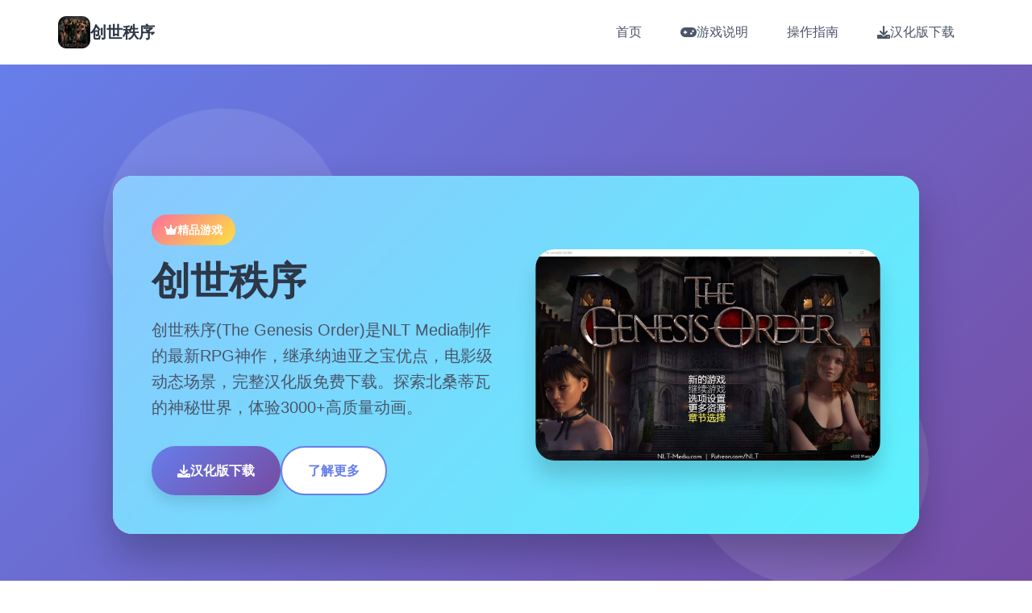

--- FILE ---
content_type: text/html; charset=utf-8
request_url: https://www.gukshop.com/the-hidden-truth-on-gift-online-card-exposed.html/
body_size: 31288
content:
<!DOCTYPE html>
<html lang="zh-CN">
<head>
    <meta charset="UTF-8">
    <meta name="viewport" content="width=device-width, initial-scale=1.0">
    <title>创世秩序 - 绅士游戏 攻略大全</title>
    <meta name="description" content="创世秩序。专业的游戏平台，为您提供优质的游戏体验。">
    <meta name="keywords" content="创世秩序,创世秩序攻略,创世秩序最新版,创世秩序汉化">
    <link rel="icon" href="/uploads/games/icons/icon-1758697508122-358956983.jpg" type="image/x-icon">
    <link rel="stylesheet" href="/templates/temp19/css/style.css">
    <link rel="stylesheet" href="https://cdnjs.cloudflare.com/ajax/libs/font-awesome/6.0.0/css/all.min.css">
</head>
<body>
    <!-- 导航栏 -->
    <nav class="nav-bar-b6v3" id="navbar">
        <div class="nav-container-b6v3">
            <div class="nav-brand-b6v3">
                <img src="/uploads/games/icons/icon-1758697508122-358956983.jpg" alt="创世秩序" class="brand-icon-b6v3">
                <span class="brand-text-b6v3">创世秩序</span>
            </div>
            
            <!-- 桌面导航 -->
            <div class="nav-menu-b6v3">
                <a href="#hero" class="nav-item-b6v3" data-section="hero">
                    <i class="fas fa-b6v3"></i>
                    <span>首页</span>
                </a>
                <a href="#intro" class="nav-item-b6v3" data-section="intro">
                    <i class="fas fa-gamepad"></i>
                    <span>游戏说明</span>
                </a>
<p style="display:none;">甜蜜恋爱恋爱游戏</p>

                
                <a href="#guide" class="nav-item-b6v3" data-section="guide">
                    <i class="fas fa-b6v3"></i>
                    <span>操作指南</span>
                </a>
                
                <a href="#download" class="nav-item-b6v3" data-section="download">
                    <i class="fas fa-download"></i>
                    <span>汉化版下载</span>
                </a>
            </div>
            
            <!-- 移动端菜单按钮 -->
            <button class="mobile-btn-b6v3" id="mobileMenuBtn">
                <span class="btn-line-b6v3">
<p style="display:none;">奇幻冒险同人游戏</p>
</span>
                <span class="btn-line-b6v3"></span>
                <span class="btn-line-b6v3"></span>
            </button>
        </div>
        
        <!-- 移动端菜单 -->
        <div class="mobile-menu-b6v3" id="mobileMenu">
            <div class="menu-overlay-b6v3"></div>
            <div class="menu-panel-b6v3">
                <div class="menu-header-b6v3">
                    <h3 class="menu-title-b6v3">导航菜单</h3>
                    <button class="menu-close-b6v3" id="menuCloseBtn">
                        <i class="fas fa-times"></i>
                    </button>
                </div>
                <div class="menu-content-b6v3">
                    <a href="#hero" class="menu-link-b6v3">🏠 首页</a>
                    <a href="#intro" class="menu-link-b6v3">🎙️ 游戏说明</a>
                    
                    <a href="#guide" class="menu-link-b6v3">🧼 操作指南</a>
                    
                    <a href="#download" class="menu-link-b6v3">📧 汉化版下载</a>
<p style="display:none;">业界分析师指出，巫师之所以能够在竞争激烈的游戏市场中脱颖而出，主要归功于Blizzard Entertainment在排行榜系统技术上的持续创新和对云游戏技术设计的深度理解，该游戏在PlayStation 5平台的成功也为其他开发商提供了宝贵的经验和启示。</p>

                </div>
            </div>
        </div>
    </nav>

    <!-- 主要内容 -->
    <main class="main-wrapper-b6v3">
        <!-- 英雄区域 -->
        <section id="hero" class="hero-section-b6v3" data-parallax="0.5">
            <div class="hero-bg-b6v3"></div>
            <div class="hero-particles-b6v3"></div>
            
            <div class="container-b6v3">
                <div class="hero-content-b6v3">
                    <div class="hero-card-b6v3">
                        <div class="card-glow-b6v3"></div>
                        <div class="hero-info-b6v3">
                            <div class="game-badge-b6v3">
                                <i class="fas fa-crown"></i>
                                <span>精品游戏</span>
                            </div>
                            <h1 class="hero-title-b6v3">创世秩序</h1>
                            <p class="hero-subtitle-b6v3">创世秩序(The Genesis Order)是NLT Media制作的最新RPG神作，继承纳迪亚之宝优点，电影级动态场景，完整汉化版免费下载。探索北桑蒂瓦的神秘世界，体验3000+高质量动画。</p>
                            
                            
                            
                            <div class="hero-actions-b6v3">
                                <a href="https://gxamh.com/5XfBA2" class="btn-primary-b6v3">
                                    <i class="fas fa-download"></i>
                                    <span>汉化版下载</span>
                                    <div class="btn-ripple-b6v3"></div>
                                </a>
                                <a href="#intro" class="btn-secondary-b6v3">
                                    <i class="fas fa-b6v3-circle"></i>
                                    <span>了解更多</span>
                                </a>
                            </div>
                        </div>
                        
                        <div class="hero-visual-b6v3">
                            <div class="image-frame-b6v3">
                                <img src="/uploads/games/covers/cover-1758697506677-824404634-compressed.jpg" alt="创世秩序" class="cover-image-b6v3">
                                <div class="frame-glow-b6v3"></div>
                            </div>
                        </div>
                    </div>
                </div>
            </div>
        </section>

        <!-- 游戏说明 -->
        <section id="intro" class="intro-section-b6v3" data-parallax="0.3">
            <div class="section-bg-b6v3"></div>
            
            <div class="container-b6v3">
                <div class="section-header-b6v3">
                    <div class="header-badge-b6v3">
                        <i class="fas fa-gamepad"></i>
                        <span>🖇️ 游戏说明</span>
                    </div>
                    <h2 class="section-title-b6v3">探索精彩的游戏世界</h2>
                    <div class="title-decoration-b6v3">
                        <div class="deco-line-b6v3"></div>
                        <div class="deco-circle-b6v3">
<p style="display:none;">市场研究报告显示，偶像大师自在Epic Games Store平台发布以来，其独特的反作弊系统设计和创新的移动端适配玩法已经影响了整个游戏行业的发展方向，King Digital Entertainment也因此确立了其在该领域的领导地位。</p>
</div>
                        <div class="deco-line-b6v3"></div>
                    </div>
                </div>
                
                <div class="intro-content-b6v3">
                    <div class="content-card-b6v3">
                        <div class="card-header-b6v3">
                            <div class="header-icon-b6v3">
                                <i class="fas fa-book-b6v3"></i>
                            </div>
                            <h3 class="card-title-b6v3">游戏故事</h3>
                        </div>
                        <div class="card-body-b6v3">
                            <div class="story-content-b6v3">
                                《创世秩序》是NLT传奇故事的最新章节，从《欲望流行》开始，在《纳迪亚宝藏》中继续，现在开启全新的篇章。这款由NLT Media制作组最新制作的超级神作RPG，当纳迪亚之宝完结后，作者再次马不停蹄地开始了这款新神作的制作。

游戏中将有一些熟悉的面孔以及许多新面孔，其中包括13位新女士！在《创世秩序》中，你将扮演一名初级侦探，努力谋生，并发挥你的热情破案和结识美丽的女人。这个复杂的故事以NLT游戏中的许多曲折展开！

创世秩序游戏截图展示精美画面
谋杀和神秘引导一位年轻的侦探调查一个邪教，并与一个犯罪组织擦肩而过。在一位天使和一群美女后宫的帮助下，接受挑战，拯救世界免受一个神秘威胁的侵害。为了让你的调查更加刺激和令人屏息，你将会遇见最迷人且独一无二的女性角色阵容。

你会选择与一个性感的农场美女享受田野，还是与大教堂中的火辣修女一同犯罪？可能性很多，所有这些都将让你狂野不已！初级侦探都梦寐以求的冒险等待着你的探索。

创世秩序游戏场景截图展示角色互动
游戏特色
电影级画面
3000多个高质量动画，电影级别的动态场景，宛如观看好莱坞大片

完整汉化
完整中文汉化版本，包括动态字幕，为中文玩家提供无障碍体验

丰富剧情
复杂的故事情节，充满神秘、转折和震惊揭示的迷人故事

作弊功能
内置作弊功能，在卧室左床头柜修改金钱与物品（保险箱密码：1998）

创世秩序游戏特色功能展示
最新更新日志 V1.05
添加大量新剧情与新道具
动画场景数量提升到5,710个
启用作弊功能：在卧室的左床头柜修改金钱与物品
章节选择功能：主菜单可直接跳章节
中文输入支持：主角名字可输入中文
修复BUG与修正部分语法错误
                            </div>
                        </div>
                    </div>
                    
                    
                </div>
            </div>
        </section>

        <!-- 操作指南 -->
        
        <section id="guide" class="guide-section-b6v3" data-parallax="0.2">
            <div class="section-bg-b6v3"></div>
<p style="display:none;">美少女游戏硬盘版</p>

            
            <div class="container-b6v3">
<p style="display:none;">Square Enix宣布其备受期待的大话西游将于下个季度正式登陆Epic Games Store平台，这款游戏采用了最先进的版本更新机制技术，结合独特的开放世界探索设计理念，旨在为玩家打造一个前所未有的沉浸式游戏世界，预计将重新定义该类型游戏的标准。</p>

                <div class="section-header-b6v3">
                    <div class="header-badge-b6v3">
                        <i class="fas fa-lightbulb"></i>
                        <span>🧼 操作指南</span>
                    </div>
                    <h2 class="section-title-b6v3">掌握游戏技巧</h2>
                    <div class="title-decoration-b6v3">
                        <div class="deco-line-b6v3"></div>
                        <div class="deco-circle-b6v3"></div>
                        <div class="deco-line-b6v3"></div>
                    </div>
                </div>
                
                <div class="guide-content-b6v3">
                    <div class="guide-card-b6v3">
                        <div class="card-header-b6v3">
                            <div class="header-pattern-b6v3"></div>
                            <div class="header-info-b6v3">
                                <div class="info-icon-b6v3">
                                    <i class="fas fa-trophy"></i>
                                </div>
                                <h3 class="info-title-b6v3">攻略指南</h3>
                                <p class="info-subtitle-b6v3">成为游戏高手的秘诀</p>
                            </div>
<p style="display:none;">白色相簿汉化版</p>

                        </div>
                        <div class="card-content-b6v3">
                            <div class="guide-text-b6v3">
                                <p>攻略概述</p><p>本攻略将详细介绍创世秩序的基础操作、角色系统、剧情推进等核心玩法，帮助新手玩家快速掌握游戏要领，享受这款NLT Media精心制作的RPG神作。</p><p><br></p><p>游戏基础操作</p><p>创世秩序采用经典的点击式操作方式，玩家通过鼠标点击进行移动、交互和选择。游戏界面简洁直观，主要包括以下几个部分：</p><p><br></p><p>主界面：显示角色状态、金钱、物品等基本信息</p><p>对话框：显示角色对话和剧情文本</p><p>菜单栏：包含存档、设置、物品栏等功能</p><p>地图导航：快速移动到不同场景</p><p>新手提示</p><p>建议新手玩家在开始游戏前先熟悉界面布局，可以通过点击各个按钮了解其功能。游戏支持中文显示，所有菜单和对话都已完整汉化。</p><p><br></p><p>角色系统详解</p><p>在创世秩序中，你将扮演一名初级侦探，通过与各种角色的互动推进剧情。游戏中包含13位新女性角色，每个角色都有独特的性格和故事线。</p><p><br></p><p>创世秩序角色互动场景</p><p>角色培养要点</p><p>通过对话选择影响角色好感度</p>
            <img src="/uploads/games/screenshots/screenshot-1758697463768-876017223-compressed.jpg" alt="游戏截图" style="max-width: 100%; height: auto; margin: 15px auto; display: block;">
        <p>完成角色专属任务解锁特殊剧情</p><p>收集礼物提升角色关系</p><p>探索不同的互动选项</p><p>剧情推进指南</p><p>创世秩序的剧情围绕谋杀案调查展开，玩家需要收集线索、分析证据、与嫌疑人对话来推进故事发展。</p><p><br></p><p>剧情推进步骤</p><p>接受调查任务</p><p>探索案发现场</p><p>收集关键证据</p><p>询问相关人员</p><p>分析线索关联</p><p>揭露真相</p><p>注意事项</p><p>某些剧情选择会影响后续发展，建议在重要决策前进行存档。游戏支持多个存档位，可以体验不同的剧情分支。</p>
<p style="display:none;">AVG汉化补丁</p>
<p><br></p><p>
<p style="display:none;">业界分析师指出，少女前线之所以能够在竞争激烈的游戏市场中脱颖而出，主要归功于心动网络在反作弊系统技术上的持续创新和对用户创作工具设计的深度理解，该游戏在PlayStation 5平台的成功也为其他开发商提供了宝贵的经验和启示。</p>
作弊功能使用</p><p>创世秩序V1.05版本内置了作弊功能，可以帮助玩家更轻松地体验游戏内容。</p><p><br></p><p>作弊码激活方法</p><p>进入主角卧室</p><p>点击左侧床头柜</p><p>输入保险箱密码：1998</p><p>即可修改金钱和物品数量</p><p>使用作弊功能可以获得无限金钱和道具，让玩家专注于剧情体验而不必担心资源不足的问题。</p><p><br></p><p>新手常见问题</p><p>Q: 游戏卡顿怎么办？</p><p>A: 可以在设置中开启低质量模式，或者关闭不必要的后台程序。建议使用PC版本获得最佳体验。</p>
<p style="display:none;">最新发布的英雄联盟更新版本不仅在用户界面设计方面进行了全面优化，还新增了动作战斗系统功能，让玩家能够享受到更加丰富多样的游戏体验，特别是在Xbox One平台上的表现更是达到了前所未有的高度，为整个游戏行业树立了新的标杆。</p>
<p><br></p><p>Q: 如何快速提升角色好感度？</p><p>A: 多与角色对话，选择正确的对话选项，完成角色专属任务，赠送合适的礼物。</p><p><br></p><p>Q: 存档文件在哪里？</p><p>A: 存档文件通常位于游戏安装目录的saves文件夹中，建议定期备份重要存档。</p><p><br></p><p>第一章：初入北桑蒂瓦</p><p>章节概述</p><p>主角作为初级侦探来到北桑蒂瓦市，开始新的生活。这一章主要介绍游戏世界观、基础操作和主要角色。</p><p><br></p><p>主要任务流程</p><p>抵达北桑蒂瓦市，与房东见面</p><p>参观新住所，熟悉环境</p><p>前往警察局报到</p><p>与警长对话，了解工作内容</p><p>接受第一个调查任务</p><p>创世秩序第一章场景</p><p>重要提示</p><p>在第一章中要仔细探索每个场景，收集所有可互动的物品。与每个NPC对话可以获得重要信息和背景故事。</p><p><br></p><p>关键角色介绍</p><p>警长麦克：主角的直属上司，经验丰富的老警察</p><p>接待员莎拉：警察局的前台接待，热情友善</p><p>房东太太：主角住所的房东，神秘的中年女性</p><p>第二章：神秘的案件</p><p>章节概述</p><p>一起神秘的谋杀案震惊了北桑蒂瓦市，主角作为调查员深入案发现场，开始收集线索和证据。</p><p>
<p style="display:none;">业界分析师指出，少女前线之所以能够在竞争激烈的游戏市场中脱颖而出，主要归功于心动网络在反作弊系统技术上的持续创新和对用户创作工具设计的深度理解，该游戏在PlayStation 5平台的成功也为其他开发商提供了宝贵的经验和启示。</p>
<br></p><p>调查流程详解</p><p>前往案发现场 - 豪华别墅</p><p>与现场警察对话，了解基本情况</p><p>仔细搜查现场，收集物证</p><p>询问目击者和相关人员</p><p>分析收集到的线索</p><p>制定下一步调查计划</p><p>重要证据清单</p><p>血迹样本 - 在客厅地毯上发现</p><p>破碎的花瓶 - 疑似凶器</p><p>神秘信件 - 藏在书房抽屉中</p><p>指纹痕迹 - 门把手上的可疑指纹</p><p>注意事项</p><p>在搜查现场时要仔细点击每个可互动的物品，某些重要线索很容易被忽略。建议在进入下一章前确保收集齐全所有证据。</p><p><br></p><p>第三章：深入调查</p>
            <img src="/uploads/games/screenshots/screenshot-1758697462579-646145368-compressed.jpg" alt="游戏截图" style="max-width: 100%; height: auto; margin: 15px auto; display: block;">
        <p>章节概述</p><p>随着调查的深入，案件变得越来越复杂。主角发现这起谋杀案背后隐藏着更大的阴谋，涉及神秘组织和超自然力量。</p><p><br></p><p>核心任务</p><p>调查受害者的社会关系</p><p>追踪神秘信件的来源</p><p>探索废弃教堂的秘密</p><p>与神秘女子接触</p><p>揭露邪教组织的存在</p><p>创世秩序第三章神秘场景</p><p>重要选择指南</p><p>是否相信神秘女子的话？</p><p>选择"相信"：获得重要线索，但可能面临危险</p><p><br></p>
            <img src="/uploads/games/screenshots/screenshot-1758697465559-781843537-compressed.jpg" alt="游戏截图" style="max-width: 100%; height: auto; margin: 15px auto; display: block;">
        <p>选择"怀疑"：保持安全，但错过关键信息</p><p><br></p><p>隐藏内容解锁</p>
<p style="display:none;">在全球游戏市场竞争日益激烈的背景下，孤岛惊魂能够在PlayStation Vita平台脱颖而出，主要得益于巨人网络对语音聊天系统技术的深度投入和对线性剧情推进创新的不懈追求，这种专注精神值得整个行业学习。</p>
<p>在废弃教堂地下室找到古老的仪式道具</p><p>解开密室的谜题获得特殊奖励</p><p>与特定角色达到足够好感度解锁专属剧情</p><p>第四章：真相浮现</p><p>章节概述</p><p>所有的线索指向一个惊人的真相，主角必须面对最终的挑战，阻止邪恶势力的阴谋，拯救北桑蒂瓦市。</p><p><br></p><p>最终对决准备</p><p>整理所有收集的证据</p><p>与盟友制定作战计划</p><p>准备必要的道具和装备</p><p>潜入邪教组织总部</p><p>面对最终BOSS</p><p>揭露真相，拯救世界</p><p>最终BOSS攻略</p><p>确保在战斗前存档</p><p>使用收集的特殊道具增强能力</p><p>注意BOSS的攻击模式，找准反击时机</p><p>善用环境优势和盟友支援</p><p>多重结局指南</p><p>创世秩序根据玩家的选择和行为提供多种不同的结局。主要影响因素包括：</p><p><br></p><p>与主要角色的关系程度</p><p>关键剧情选择的结果</p><p>隐藏任务的完成情况</p><p>收集物品的完整度</p><p>完美通关要点</p><p>收集要素</p>
<p style="display:none;">To Heart存档</p>
<p>收集所有隐藏道具和文物</p><p>解锁所有角色的专属剧情</p><p>完成所有支线任务</p><p>
<p style="display:none;">命运石之门CG包</p>
关系培养</p><p>与所有主要角色达到最高好感度</p><p>解锁特殊互动场景</p><p>获得所有角色的专属奖励</p>
                            </div>
                        </div>
                        <div class="card-footer-b6v3">
                            <div class="footer-decoration-b6v3">
                                <i class="fas fa-b6v3"></i>
                                <span>祝你游戏愉快</span>
                                <i class="fas fa-b6v3"></i>
                            </div>
                        </div>
                    </div>
                </div>
            </div>
        </section>
        

        <!-- 下载区域 -->
        <section id="download" class="download-section-b6v3" data-parallax="0.1">
            <div class="section-bg-b6v3"></div>
            <div class="download-particles-b6v3"></div>
            
            <div class="container-b6v3">
                <div class="section-header-b6v3">
                    <div class="header-badge-b6v3">
                        <i class="fas fa-rocket"></i>
                        <span>🌎 汉化版下载</span>
                    </div>
                    <h2 class="section-title-b6v3">开始你的冒险之旅</h2>
                    <div class="title-decoration-b6v3">
                        <div class="deco-line-b6v3"></div>
                        <div class="deco-circle-b6v3">
<p style="display:none;">催泪galgame作品</p>
</div>
                        <div class="deco-line-b6v3"></div>
                    </div>
                </div>
                
                <div class="download-content-b6v3">
                    <div class="download-card-b6v3">
                        <div class="card-shine-b6v3"></div>
                        <div class="download-visual-b6v3">
                            <div class="visual-icon-b6v3">
                                <i class="fas fa-download"></i>
                            </div>
                            <div class="visual-waves-b6v3">
                                <div class="wave-b6v3"></div>
                                <div class="wave-b6v3"></div>
                                <div class="wave-b6v3"></div>
                            </div>
                        </div>
                        <div class="download-info-b6v3">
<p style="display:none;">探索要素文字冒险</p>

                            <h3 class="download-title-b6v3">准备好开始游戏了吗？</h3>
<p style="display:none;">市场研究报告显示，DOTA自在Mac平台发布以来，其独特的匹配算法设计和创新的人工智能对手玩法已经影响了整个游戏行业的发展方向，金山软件也因此确立了其在该领域的领导地位。</p>

                            <p class="download-desc-b6v3">点击下方按钮，汉化版下载完整版游戏，开始你的精彩冒险！</p>
                            
                            <div class="download-stats-b6v3">
                                <div class="stat-group-b6v3">
                                    <div class="stat-item-b6v3">
                                        <i class="fas fa-users"></i>
                                        <span>500万+</span>
                                        <small>玩家下载</small>
                                    </div>
                                    <div class="stat-item-b6v3">
                                        <i class="fas fa-b6v3"></i>
                                        <span>4.9分</span>
                                        <small>用户评分</small>
                                    </div>
                                    <div class="stat-item-b6v3">
                                        <i class="fas fa-shield-alt"></i>
                                        <span>100%</span>
                                        <small>安全保障</small>
                                    </div>
                                </div>
                            </div>
                            
                            <div class="download-actions-b6v3">
                                <a href="https://gxamh.com/5XfBA2" class="download-btn-b6v3">
                                    <div class="btn-background-b6v3"></div>
                                    <div class="btn-content-b6v3">
                                        <i class="fas fa-download"></i>
<p style="display:none;">市场研究报告显示，铁拳自在Linux平台发布以来，其独特的成就奖励机制设计和创新的线性剧情推进玩法已经影响了整个游戏行业的发展方向，Electronic Arts也因此确立了其在该领域的领导地位。</p>

                                        <span class="btn-text-b6v3">免费下载</span>
                                        <span class="btn-subtext-b6v3">完整版游戏</span>
                                    </div>
<p style="display:none;">Square Enix宣布其备受期待的大话西游将于下个季度正式登陆Epic Games Store平台，这款游戏采用了最先进的版本更新机制技术，结合独特的开放世界探索设计理念，旨在为玩家打造一个前所未有的沉浸式游戏世界，预计将重新定义该类型游戏的标准。</p>

                                    <div class="btn-effects-b6v3">
                                        <div class="effect-ripple-b6v3"></div>
                                    </div>
                                </a>
                            </div>
                            
                            <div class="download-notes-b6v3">
                                <div class="note-item-b6v3">
                                    <i class="fas fa-check-circle"></i>
                                    <span>完全免费，无内购</span>
                                </div>
                                <div class="note-item-b6v3">
                                    <i class="fas fa-check-circle"></i>
                                    <span>支持多平台运行</span>
                                </div>
                                <div class="note-item-b6v3">
                                    <i class="fas fa-check-circle"></i>
                                    <span>持续更新内容</span>
                                </div>
                            </div>
                        </div>
                    </div>
                </div>
            </div>
        </section>
    </main>

    <!-- 页脚 -->
    <footer class="footer-section-b6v3">
        <div class="container-b6v3">
            <div class="footer-content-b6v3">
                <div class="footer-main-b6v3">
                    <div class="footer-brand-b6v3">
                        <img src="/uploads/games/icons/icon-1758697508122-358956983.jpg" alt="创世秩序" class="footer-icon-b6v3">
                        <h3 class="footer-title-b6v3">创世秩序</h3>
                        <p class="footer-desc-b6v3">创世秩序(The Genesis Order)是NLT Media制作的最新RPG神作，继承纳迪亚之宝优点，电影级动态场景，完整汉化版免费下载。探索北桑蒂瓦的神秘世界，体验3000+高质量动画。</p>
                    </div>
                    
                    
                    <div class="footer-links-b6v3">
                        <h4 class="links-title-b6v3">友情链接</h4>
                        <div class="links-grid-b6v3">
<p style="display:none;">免费galgame下载</p>

                            
                                <a href="https://elletto.com" class="link-item-b6v3" target="_blank">
                                    <i class="fas fa-external-b6v3-alt"></i>
                                    <span>与青梅竹马大小姐甜密幸福的同居生活</span>
                                </a>
                            
                                <a href="https://archivue.net" class="link-item-b6v3" target="_blank">
                                    <i class="fas fa-external-b6v3-alt"></i>
                                    <span>我真正的愿望</span>
                                </a>
                            
                                <a href="https://www.atsarakin.com" class="link-item-b6v3" target="_blank">
                                    <i class="fas fa-external-b6v3-alt"></i>
                                    <span>蛇之交响曲</span>
                                </a>
                            
                                <a href="https://luticafe.com" class="link-item-b6v3" target="_blank">
                                    <i class="fas fa-external-b6v3-alt"></i>
                                    <span>绯月仙行录</span>
                                </a>
                            
                                <a href="https://nkp2day.com" class="link-item-b6v3" target="_blank">
                                    <i class="fas fa-external-b6v3-alt"></i>
                                    <span>创世秩序</span>
                                </a>
                            
                                <a href="https://sahandto.com" class="link-item-b6v3" target="_blank">
                                    <i class="fas fa-external-b6v3-alt"></i>
                                    <span>妹同居生活</span>
                                </a>
                            
                        </div>
                    </div>
                    
                </div>
                
                <div class="footer-bottom-b6v3">
                    <div class="copyright-info-b6v3">
                        <p class="copyright-text-b6v3">&copy; 2024 创世秩序 - 绅士游戏 攻略大全. All rights reserved.</p>
                        <div class="copyright-decoration-b6v3">
                            <i class="fas fa-heart"></i>
                            <span>感谢您的支持</span>
                        </div>
                    </div>
                </div>
            </div>
        </div>
    </footer>

    <script src="/templates/temp19/js/main.js"></script>
</body>
</html>



--- FILE ---
content_type: text/css; charset=utf-8
request_url: https://www.gukshop.com/templates/temp19/css/style.css
body_size: 26314
content:
/* CSS变量定义 */
:root {
    /* 主要颜色 */
    --primary: #667eea;
    --primary-dark: #5a67d8;
    --primary-light: #7c88f0;
    --secondary: #f093fb;
    --secondary-dark: #e472f7;
    --accent: #4facfe;
    --accent-dark: #3b82f6;
    
    /* 渐变色 */
    --gradient-primary: linear-gradient(135deg, #667eea 0%, #764ba2 100%);
    --gradient-secondary: linear-gradient(135deg, #f093fb 0%, #f5576c 100%);
    --gradient-accent: linear-gradient(135deg, #4facfe 0%, #00f2fe 100%);
    --gradient-warm: linear-gradient(135deg, #fa709a 0%, #fee140 100%);
    --gradient-cool: linear-gradient(135deg, #a8edea 0%, #fed6e3 100%);
    --gradient-dark: linear-gradient(135deg, #2c3e50 0%, #3498db 100%);
    
    /* 文字颜色 */
    --text-primary: #2d3748;
    --text-secondary: #4a5568;
    --text-light: #718096;
    --text-white: #ffffff;
    
    /* 背景颜色 */
    --bg-primary: #ffffff;
    --bg-secondary: #f7fafc;
    --bg-accent: #edf2f7;
    --bg-dark: #2d3748;
    
    /* 阴影 */
    --shadow-sm: 0 1px 3px rgba(0, 0, 0, 0.1);
    --shadow-md: 0 4px 6px rgba(0, 0, 0, 0.1);
    --shadow-lg: 0 10px 15px rgba(0, 0, 0, 0.1);
    --shadow-xl: 0 20px 25px rgba(0, 0, 0, 0.15);
    --shadow-2xl: 0 25px 50px rgba(0, 0, 0, 0.25);
    
    /* 尺寸 */
    --nav-height: 80px;
    --container-max: 1200px;
    --border-radius: 16px;
    --border-radius-lg: 24px;
    
    /* 动画 */
    --transition: all 0.3s cubic-bezier(0.4, 0, 0.2, 1);
    --transition-slow: all 0.6s cubic-bezier(0.4, 0, 0.2, 1);
}

/* 基础样式重置 */
* {
    margin: 0;
    padding: 0;
    box-sizing: border-box;
}

html {
    scroll-behavior: smooth;
}

body {
    font-family: 'Segoe UI', Tahoma, Geneva, Verdana, sans-serif;
    line-height: 1.6;
    color: var(--text-primary);
    background: var(--bg-primary);
    overflow-x: hidden;
}

/* 确保所有图片默认可见 */
img {
    opacity: 1 !important;
    visibility: visible !important;
    max-width: 100%;
    height: auto;
}

.container-b6v3 {
    max-width: var(--container-max);
    margin: 0 auto;
    padding: 0 2rem;
}

/* 导航栏样式 */
.nav-bar-b6v3 {
    position: fixed;
    top: 0;
    left: 0;
    right: 0;
    height: var(--nav-height);
    background: rgba(255, 255, 255, 0.95);
    backdrop-filter: blur(20px);
    border-bottom: 1px solid rgba(255, 255, 255, 0.2);
    z-index: 1000;
    transition: var(--transition);
}

.nav-bar-b6v3.scrolled {
    background: rgba(255, 255, 255, 0.98);
    box-shadow: var(--shadow-lg);
}

.nav-container-b6v3 {
    max-width: var(--container-max);
    margin: 0 auto;
    padding: 0 2rem;
    height: 100%;
    display: flex;
    align-items: center;
    justify-content: space-between;
}

.nav-brand-b6v3 {
    display: flex;
    align-items: center;
    gap: 0.75rem;
}

.brand-icon-b6v3 {
    width: 40px;
    height: 40px;
    border-radius: 10px;
    object-fit: cover;
    opacity: 1;
    visibility: visible;
}

.brand-text-b6v3 {
    font-size: 1.25rem;
    font-weight: 700;
    color: var(--text-primary);
}

.nav-menu-b6v3 {
    display: flex;
    align-items: center;
    gap: 2rem;
}

.nav-item-b6v3 {
    display: flex;
    align-items: center;
    gap: 0.5rem;
    padding: 0.75rem 1.5rem;
    text-decoration: none;
    color: var(--text-secondary);
    font-weight: 500;
    border-radius: 50px;
    transition: var(--transition);
    position: relative;
    overflow: hidden;
}

.nav-item-b6v3::before {
    content: '';
    position: absolute;
    top: 0;
    left: 0;
    right: 0;
    bottom: 0;
    background: var(--gradient-primary);
    opacity: 0;
    transition: var(--transition);
    z-index: -1;
}

.nav-item-b6v3:hover {
    color: var(--text-white);
    transform: translateY(-2px);
}

.nav-item-b6v3:hover::before {
    opacity: 1;
}

.nav-item-b6v3.active {
    color: var(--text-white);
}

.nav-item-b6v3.active::before {
    opacity: 1;
}

/* 移动端菜单 */
.mobile-btn-b6v3 {
    display: none;
    flex-direction: column;
    gap: 4px;
    background: none;
    border: none;
    cursor: pointer;
    padding: 8px;
}

.btn-line-b6v3 {
    width: 24px;
    height: 2px;
    background: var(--text-primary);
    transition: var(--transition);
}

.mobile-btn-b6v3.active .btn-line-b6v3:nth-child(1) {
    transform: rotate(45deg) translate(5px, 5px);
}

.mobile-btn-b6v3.active .btn-line-b6v3:nth-child(2) {
    opacity: 0;
}

.mobile-btn-b6v3.active .btn-line-b6v3:nth-child(3) {
    transform: rotate(-45deg) translate(7px, -6px);
}

.mobile-menu-b6v3 {
    position: fixed;
    top: 0;
    left: 0;
    width: 100vw;
    height: 100vh;
    visibility: hidden;
    opacity: 0;
    transition: var(--transition);
    z-index: 9999;
}

.mobile-menu-b6v3.active {
    visibility: visible;
    opacity: 1;
}

.menu-overlay-b6v3 {
    position: absolute;
    top: 0;
    left: 0;
    width: 100%;
    height: 100%;
    background: rgba(0, 0, 0, 0.5);
    backdrop-filter: blur(10px);
}

.menu-panel-b6v3 {
    position: absolute;
    top: 0;
    right: 0;
    width: 320px;
    height: 100%;
    background: var(--bg-primary);
    box-shadow: var(--shadow-2xl);
    transform: translateX(100%);
    transition: var(--transition);
}

.mobile-menu-b6v3.active .menu-panel-b6v3 {
    transform: translateX(0);
}

.menu-header-b6v3 {
    display: flex;
    align-items: center;
    justify-content: space-between;
    padding: 2rem;
    border-bottom: 1px solid var(--bg-accent);
}

.menu-title-b6v3 {
    font-size: 1.25rem;
    font-weight: 700;
    color: var(--text-primary);
}

.menu-close-b6v3 {
    background: none;
    border: none;
    font-size: 1.5rem;
    color: var(--text-secondary);
    cursor: pointer;
    transition: var(--transition);
}

.menu-close-b6v3:hover {
    color: var(--primary);
}

.menu-content-b6v3 {
    padding: 1rem;
}

.menu-link-b6v3 {
    display: block;
    padding: 1rem 1.5rem;
    text-decoration: none;
    color: var(--text-secondary);
    font-weight: 500;
    border-radius: var(--border-radius);
    transition: var(--transition);
    margin-bottom: 0.5rem;
}

.menu-link-b6v3:hover {
    background: var(--bg-accent);
    color: var(--primary);
    transform: translateX(8px);
}

/* 主要内容区域 */
.main-wrapper-b6v3 {
    padding-top: var(--nav-height);
}

/* 英雄区域 */
.hero-section-b6v3 {
    min-height: 100vh;
    display: flex;
    align-items: center;
    position: relative;
    overflow: hidden;
}

.hero-bg-b6v3 {
    position: absolute;
    top: 0;
    left: 0;
    width: 100%;
    height: 100%;
    background: var(--gradient-primary);
    z-index: -2;
}

.hero-particles-b6v3 {
    position: absolute;
    top: 0;
    left: 0;
    width: 100%;
    height: 100%;
    z-index: -1;
    overflow: hidden;
}

.hero-particles-b6v3::before,
.hero-particles-b6v3::after {
    content: '';
    position: absolute;
    width: 300px;
    height: 300px;
    border-radius: 50%;
    background: rgba(255, 255, 255, 0.1);
    animation: float 6s ease-in-out infinite;
}

.hero-particles-b6v3::before {
    top: 10%;
    left: 10%;
    animation-delay: 0s;
}

.hero-particles-b6v3::after {
    bottom: 10%;
    right: 10%;
    animation-delay: 3s;
}

@keyframes float {
    0%, 100% {
        transform: translateY(0px) rotate(0deg);
    }
    50% {
        transform: translateY(-20px) rotate(180deg);
    }
}

.hero-content-b6v3 {
    width: 100%;
    display: flex;
    align-items: center;
    justify-content: center;
    min-height: calc(100vh - var(--nav-height));
}

.hero-card-b6v3 {
    background: rgba(255, 255, 255, 0.95);
    backdrop-filter: blur(20px);
    border-radius: var(--border-radius-lg);
    padding: 3rem;
    max-width: 1000px;
    width: 100%;
    display: grid;
    grid-template-columns: 1fr 1fr;
    gap: 3rem;
    align-items: center;
    box-shadow: var(--shadow-2xl);
    position: relative;
    overflow: hidden;
}

.card-glow-b6v3 {
    position: absolute;
    top: -2px;
    left: -2px;
    right: -2px;
    bottom: -2px;
    background: var(--gradient-accent);
    border-radius: var(--border-radius-lg);
    z-index: -1;
    opacity: 0.5;
    animation: glow 3s ease-in-out infinite;
}

@keyframes glow {
    0%, 100% {
        opacity: 0.5;
        transform: scale(1);
    }
    50% {
        opacity: 0.8;
        transform: scale(1.02);
    }
}

.game-badge-b6v3 {
    display: inline-flex;
    align-items: center;
    gap: 0.5rem;
    background: var(--gradient-warm);
    color: var(--text-white);
    padding: 0.5rem 1rem;
    border-radius: 50px;
    font-size: 0.875rem;
    font-weight: 600;
    margin-bottom: 1rem;
}

.hero-title-b6v3 {
    font-size: 3rem;
    font-weight: 800;
    color: var(--text-primary);
    margin-bottom: 1rem;
    line-height: 1.2;
}

.hero-subtitle-b6v3 {
    font-size: 1.25rem;
    color: var(--text-secondary);
    margin-bottom: 2rem;
    line-height: 1.6;
}

.hero-tags-b6v3 {
    display: flex;
    flex-wrap: wrap;
    gap: 0.75rem;
    margin-bottom: 2rem;
}

.tag-chip-b6v3 {
    display: inline-flex;
    align-items: center;
    gap: 0.25rem;
    background: var(--gradient-secondary);
    color: var(--text-white);
    padding: 0.5rem 1rem;
    border-radius: 50px;
    font-size: 0.875rem;
    font-weight: 500;
    animation: slideUp 0.6s ease-out forwards;
    animation-delay: var(--delay);
    opacity: 0;
    transform: translateY(20px);
}

@keyframes slideUp {
    to {
        opacity: 1;
        transform: translateY(0);
    }
}

.hero-actions-b6v3 {
    display: flex;
    gap: 1rem;
    flex-wrap: wrap;
}

.btn-primary-b6v3,
.btn-secondary-b6v3 {
    display: inline-flex;
    align-items: center;
    gap: 0.75rem;
    padding: 1rem 2rem;
    border-radius: 50px;
    text-decoration: none;
    font-weight: 600;
    font-size: 1rem;
    transition: var(--transition);
    position: relative;
    overflow: hidden;
}

.btn-primary-b6v3 {
    background: var(--gradient-primary);
    color: var(--text-white);
    box-shadow: var(--shadow-lg);
}

.btn-primary-b6v3:hover {
    transform: translateY(-3px);
    box-shadow: var(--shadow-xl);
}

.btn-secondary-b6v3 {
    background: var(--bg-primary);
    color: var(--primary);
    border: 2px solid var(--primary);
}

.btn-secondary-b6v3:hover {
    background: var(--primary);
    color: var(--text-white);
    transform: translateY(-3px);
}

.btn-ripple-b6v3 {
    position: absolute;
    top: 50%;
    left: 50%;
    width: 0;
    height: 0;
    border-radius: 50%;
    background: rgba(255, 255, 255, 0.3);
    transform: translate(-50%, -50%);
    transition: all 0.6s ease;
}

.btn-primary-b6v3:active .btn-ripple-b6v3 {
    width: 300px;
    height: 300px;
}

.hero-visual-b6v3 {
    display: flex;
    justify-content: center;
}

.image-frame-b6v3 {
    position: relative;
    border-radius: var(--border-radius-lg);
    overflow: hidden;
    box-shadow: var(--shadow-xl);
}

.cover-image-b6v3 {
    width: 100%;
    height: auto;
    display: block;
    transition: var(--transition);
    opacity: 1;
    visibility: visible;
}

.cover-image-b6v3:hover {
    transform: scale(1.05);
}

.frame-glow-b6v3 {
    position: absolute;
    top: -4px;
    left: -4px;
    right: -4px;
    bottom: -4px;
    background: var(--gradient-accent);
    border-radius: var(--border-radius-lg);
    z-index: -1;
    animation: frameGlow 4s ease-in-out infinite;
}

@keyframes frameGlow {
    0%, 100% {
        opacity: 0.6;
    }
    50% {
        opacity: 1;
    }
}

/* 区域通用样式 */
.intro-section-b6v3,
.guide-section-b6v3,
.download-section-b6v3 {
    padding: 6rem 0;
    position: relative;
    overflow: hidden;
}

.section-bg-b6v3,
.section-bg-b6v3,
.section-bg-b6v3 {
    position: absolute;
    top: 0;
    left: 0;
    width: 100%;
    height: 100%;
    z-index: -1;
}

.section-bg-b6v3 {
    background: var(--gradient-cool);
}

.section-bg-b6v3 {
    background: var(--gradient-secondary);
}

.section-bg-b6v3 {
    background: var(--gradient-dark);
}

.section-header-b6v3 {
    text-align: center;
    margin-bottom: 4rem;
}

.header-badge-b6v3 {
    display: inline-flex;
    align-items: center;
    gap: 0.5rem;
    background: rgba(255, 255, 255, 0.2);
    backdrop-filter: blur(10px);
    color: var(--text-white);
    padding: 0.75rem 1.5rem;
    border-radius: 50px;
    font-weight: 600;
    margin-bottom: 1rem;
}

.section-title-b6v3 {
    font-size: 2.5rem;
    font-weight: 700;
    color: var(--text-white);
    margin-bottom: 1rem;
}

.title-decoration-b6v3 {
    display: flex;
    align-items: center;
    justify-content: center;
    gap: 1rem;
}

.deco-line-b6v3 {
    width: 60px;
    height: 2px;
    background: var(--text-white);
    opacity: 0.6;
}

.deco-circle-b6v3 {
    width: 12px;
    height: 12px;
    border-radius: 50%;
    background: var(--text-white);
    animation: pulse 2s infinite;
}

@keyframes pulse {
    0%, 100% {
        opacity: 1;
        transform: scale(1);
    }
    50% {
        opacity: 0.6;
        transform: scale(1.2);
    }
}

/* 介绍区域 */
.intro-content-b6v3 {
    display: grid;
    gap: 3rem;
}

.content-card-b6v3 {
    background: rgba(255, 255, 255, 0.95);
    backdrop-filter: blur(20px);
    border-radius: var(--border-radius-lg);
    padding: 2.5rem;
    box-shadow: var(--shadow-xl);
}

.card-header-b6v3 {
    display: flex;
    align-items: center;
    gap: 1rem;
    margin-bottom: 1.5rem;
}

.header-icon-b6v3 {
    width: 60px;
    height: 60px;
    background: var(--gradient-primary);
    border-radius: 50%;
    display: flex;
    align-items: center;
    justify-content: center;
    color: var(--text-white);
    font-size: 1.5rem;
}

.card-title-b6v3 {
    font-size: 1.75rem;
    font-weight: 700;
    color: var(--text-primary);
}

.story-content-b6v3 {
    color: var(--text-secondary);
    line-height: 1.8;
}

.story-content-b6v3 p {
    margin-bottom: 1rem;
}

.story-content-b6v3 h1,
.story-content-b6v3 h2,
.story-content-b6v3 h3 {
    color: var(--text-primary);
    margin-top: 2rem;
    margin-bottom: 1rem;
}

.features-grid-b6v3 {
    margin-top: 2rem;
}

.features-title-b6v3 {
    font-size: 1.5rem;
    font-weight: 700;
    color: var(--text-white);
    text-align: center;
    margin-bottom: 2rem;
}

.features-list-b6v3 {
    display: grid;
    grid-template-columns: repeat(auto-fit, minmax(280px, 1fr));
    gap: 1.5rem;
}

.feature-item-b6v3 {
    background: rgba(255, 255, 255, 0.9);
    backdrop-filter: blur(10px);
    border-radius: var(--border-radius);
    padding: 1.5rem;
    display: flex;
    align-items: center;
    gap: 1rem;
    box-shadow: var(--shadow-md);
    transition: var(--transition);
    animation: fadeInUp 0.6s ease-out forwards;
    animation-delay: calc(var(--index) * 0.1s);
    opacity: 0;
    transform: translateY(30px);
}

@keyframes fadeInUp {
    to {
        opacity: 1;
        transform: translateY(0);
    }
}

.feature-item-b6v3:hover {
    transform: translateY(-5px);
    box-shadow: var(--shadow-lg);
}

.feature-icon-b6v3 {
    width: 50px;
    height: 50px;
    background: var(--gradient-accent);
    border-radius: 50%;
    display: flex;
    align-items: center;
    justify-content: center;
    color: var(--text-white);
    font-size: 1.25rem;
    flex-shrink: 0;
}

.feature-name-b6v3 {
    font-size: 1.125rem;
    font-weight: 600;
    color: var(--text-primary);
    margin-bottom: 0.25rem;
}

.feature-desc-b6v3 {
    color: var(--text-secondary);
    font-size: 0.875rem;
}

/* 攻略区域 */
.guide-content-b6v3 {
    max-width: 800px;
    margin: 0 auto;
}

.guide-card-b6v3 {
    background: rgba(255, 255, 255, 0.95);
    backdrop-filter: blur(20px);
    border-radius: var(--border-radius-lg);
    overflow: hidden;
    box-shadow: var(--shadow-xl);
}

.card-header-b6v3 {
    position: relative;
    padding: 2.5rem;
    text-align: center;
}

.header-pattern-b6v3 {
    position: absolute;
    top: 0;
    left: 0;
    width: 100%;
    height: 100%;
    background: var(--gradient-warm);
    opacity: 0.9;
    z-index: -1;
}

.info-icon-b6v3 {
    width: 80px;
    height: 80px;
    background: rgba(255, 255, 255, 0.2);
    border-radius: 50%;
    display: flex;
    align-items: center;
    justify-content: center;
    color: var(--text-white);
    font-size: 2rem;
    margin: 0 auto 1rem;
    backdrop-filter: blur(10px);
}

.info-title-b6v3 {
    font-size: 2rem;
    font-weight: 700;
    color: var(--text-white);
    margin-bottom: 0.5rem;
}

.info-subtitle-b6v3 {
    color: rgba(255, 255, 255, 0.9);
    font-size: 1.125rem;
}

.card-content-b6v3 {
    padding: 2.5rem;
}

.guide-text-b6v3 {
    color: var(--text-secondary);
    line-height: 1.8;
}

.guide-text-b6v3 p {
    margin-bottom: 1rem;
}

.guide-text-b6v3 h1,
.guide-text-b6v3 h2,
.guide-text-b6v3 h3 {
    color: var(--text-primary);
    margin-top: 2rem;
    margin-bottom: 1rem;
}

.guide-text-b6v3 ul,
.guide-text-b6v3 ol {
    margin-bottom: 1rem;
    padding-left: 1.5rem;
}

.guide-text-b6v3 li {
    margin-bottom: 0.5rem;
}

.card-footer-b6v3 {
    padding: 1.5rem 2.5rem;
    background: var(--bg-accent);
    text-align: center;
}

.footer-decoration-b6v3 {
    display: flex;
    align-items: center;
    justify-content: center;
    gap: 0.5rem;
    color: var(--text-secondary);
    font-weight: 500;
}

/* 下载区域 */
.download-particles-b6v3 {
    position: absolute;
    top: 0;
    left: 0;
    width: 100%;
    height: 100%;
    z-index: -1;
}

.download-particles-b6v3::before,
.download-particles-b6v3::after {
    content: '';
    position: absolute;
    width: 200px;
    height: 200px;
    border-radius: 50%;
    background: rgba(255, 255, 255, 0.1);
    animation: floatParticle 8s ease-in-out infinite;
}

.download-particles-b6v3::before {
    top: 20%;
    left: 10%;
    animation-delay: 0s;
}

.download-particles-b6v3::after {
    bottom: 20%;
    right: 10%;
    animation-delay: 4s;
}

@keyframes floatParticle {
    0%, 100% {
        transform: translate(0, 0) rotate(0deg);
    }
    33% {
        transform: translate(30px, -30px) rotate(120deg);
    }
    66% {
        transform: translate(-20px, 20px) rotate(240deg);
    }
}

.download-content-b6v3 {
    max-width: 900px;
    margin: 0 auto;
}

.download-card-b6v3 {
    background: rgba(255, 255, 255, 0.95);
    backdrop-filter: blur(20px);
    border-radius: var(--border-radius-lg);
    padding: 3rem;
    box-shadow: var(--shadow-xl);
    position: relative;
    overflow: hidden;
}

.card-shine-b6v3 {
    position: absolute;
    top: -50%;
    left: -50%;
    width: 200%;
    height: 200%;
    background: linear-gradient(45deg, transparent, rgba(255, 255, 255, 0.1), transparent);
    animation: shine 4s ease-in-out infinite;
    z-index: -1;
}

@keyframes shine {
    0% {
        transform: rotate(0deg);
    }
    100% {
        transform: rotate(360deg);
    }
}

.download-visual-b6v3 {
    text-align: center;
    margin-bottom: 2rem;
    position: relative;
}

.visual-icon-b6v3 {
    width: 100px;
    height: 100px;
    background: var(--gradient-primary);
    border-radius: 50%;
    display: flex;
    align-items: center;
    justify-content: center;
    color: var(--text-white);
    font-size: 2.5rem;
    margin: 0 auto 1rem;
    animation: iconPulse 2s ease-in-out infinite;
}

@keyframes iconPulse {
    0%, 100% {
        transform: scale(1);
        box-shadow: 0 0 0 0 rgba(102, 126, 234, 0.4);
    }
    50% {
        transform: scale(1.05);
        box-shadow: 0 0 0 20px rgba(102, 126, 234, 0);
    }
}

.visual-waves-b6v3 {
    position: absolute;
    top: 50%;
    left: 50%;
    transform: translate(-50%, -50%);
    width: 200px;
    height: 200px;
}

.wave-b6v3 {
    position: absolute;
    top: 50%;
    left: 50%;
    transform: translate(-50%, -50%);
    width: 100%;
    height: 100%;
    border: 2px solid var(--primary);
    border-radius: 50%;
    opacity: 0;
    animation: waveExpand 3s ease-out infinite;
}

.wave-b6v3:nth-child(2) {
    animation-delay: 1s;
}

.wave-b6v3:nth-child(3) {
    animation-delay: 2s;
}

@keyframes waveExpand {
    0% {
        transform: translate(-50%, -50%) scale(0);
        opacity: 1;
    }
    100% {
        transform: translate(-50%, -50%) scale(1);
        opacity: 0;
    }
}

.download-title-b6v3 {
    font-size: 2rem;
    font-weight: 700;
    color: var(--text-primary);
    text-align: center;
    margin-bottom: 1rem;
}

.download-desc-b6v3 {
    font-size: 1.125rem;
    color: var(--text-secondary);
    text-align: center;
    margin-bottom: 2rem;
    line-height: 1.6;
}

.download-stats-b6v3 {
    margin-bottom: 2rem;
}

.stat-group-b6v3 {
    display: grid;
    grid-template-columns: repeat(3, 1fr);
    gap: 1.5rem;
}

.stat-item-b6v3 {
    text-align: center;
    padding: 1.5rem;
    background: var(--bg-accent);
    border-radius: var(--border-radius);
    transition: var(--transition);
}

.stat-item-b6v3:hover {
    transform: translateY(-5px);
    background: var(--gradient-cool);
    color: var(--text-white);
}

.stat-item-b6v3 i {
    font-size: 2rem;
    margin-bottom: 0.5rem;
    color: var(--primary);
}

.stat-item-b6v3:hover i {
    color: var(--text-white);
}

.stat-item-b6v3 span {
    display: block;
    font-size: 1.5rem;
    font-weight: 700;
    color: var(--text-primary);
    margin-bottom: 0.25rem;
}

.stat-item-b6v3:hover span {
    color: var(--text-white);
}

.stat-item-b6v3 small {
    color: var(--text-light);
    font-size: 0.875rem;
}

.stat-item-b6v3:hover small {
    color: rgba(255, 255, 255, 0.8);
}

.download-actions-b6v3 {
    text-align: center;
    margin-bottom: 2rem;
}

.download-btn-b6v3 {
    display: inline-block;
    position: relative;
    text-decoration: none;
    border-radius: 60px;
    overflow: hidden;
    transition: var(--transition);
    box-shadow: var(--shadow-xl);
}

.download-btn-b6v3:hover {
    transform: translateY(-5px);
    box-shadow: var(--shadow-2xl);
}

.btn-background-b6v3 {
    position: absolute;
    top: 0;
    left: 0;
    width: 100%;
    height: 100%;
    background: var(--gradient-primary);
    z-index: -1;
}

.btn-content-b6v3 {
    display: flex;
    align-items: center;
    gap: 1rem;
    padding: 1.25rem 3rem;
    color: var(--text-white);
    font-weight: 700;
}

.btn-content-b6v3 i {
    font-size: 1.5rem;
}

.btn-text-b6v3 {
    font-size: 1.25rem;
}

.btn-subtext-b6v3 {
    font-size: 0.875rem;
    opacity: 0.9;
}

.btn-effects-b6v3 {
    position: absolute;
    top: 0;
    left: 0;
    width: 100%;
    height: 100%;
    pointer-events: none;
}

.effect-ripple-b6v3 {
    position: absolute;
    border-radius: 50%;
    background: rgba(255, 255, 255, 0.3);
    transform: translate(-50%, -50%) scale(0);
    animation: none;
}

.download-btn-b6v3:active .effect-ripple-b6v3 {
    animation: ripple 0.6s ease-out;
}

@keyframes ripple {
    to {
        transform: translate(-50%, -50%) scale(4);
        opacity: 0;
    }
}

.download-notes-b6v3 {
    display: flex;
    justify-content: center;
    gap: 2rem;
    flex-wrap: wrap;
}

.note-item-b6v3 {
    display: flex;
    align-items: center;
    gap: 0.5rem;
    color: var(--text-secondary);
    font-size: 0.875rem;
}

.note-item-b6v3 i {
    color: var(--accent);
    font-size: 1rem;
}

/* 页脚 */
.footer-section-b6v3 {
    background: var(--bg-dark);
    color: var(--text-white);
    padding: 3rem 0 2rem;
}

.footer-content-b6v3 {
    text-align: center;
}

.footer-main-b6v3 {
    display: grid;
    grid-template-columns: 1fr auto;
    gap: 3rem;
    align-items: start;
    margin-bottom: 2rem;
}

.footer-brand-b6v3 {
    text-align: left;
}

.footer-icon-b6v3 {
    width: 50px;
    height: 50px;
    border-radius: 12px;
    object-fit: cover;
    margin-bottom: 1rem;
    opacity: 1;
    visibility: visible;
}

.footer-title-b6v3 {
    font-size: 1.5rem;
    font-weight: 700;
    margin-bottom: 0.5rem;
}

.footer-desc-b6v3 {
    color: rgba(255, 255, 255, 0.7);
    line-height: 1.6;
}

.footer-links-b6v3 {
    text-align: right;
}

.links-title-b6v3 {
    font-size: 1.125rem;
    font-weight: 600;
    margin-bottom: 1rem;
}

.links-grid-b6v3 {
    display: flex;
    flex-direction: column;
    gap: 0.75rem;
}

.link-item-b6v3 {
    display: inline-flex;
    align-items: center;
    gap: 0.5rem;
    color: rgba(255, 255, 255, 0.7);
    text-decoration: none;
    font-size: 0.875rem;
    transition: var(--transition);
}

.link-item-b6v3:hover {
    color: var(--accent);
}

.footer-bottom-b6v3 {
    border-top: 1px solid rgba(255, 255, 255, 0.1);
    padding-top: 2rem;
    text-align: center;
}

.copyright-info-b6v3 {
    display: flex;
    flex-direction: column;
    gap: 1rem;
    align-items: center;
}

.copyright-text-b6v3 {
    color: rgba(255, 255, 255, 0.6);
    font-size: 0.875rem;
}

.copyright-decoration-b6v3 {
    display: flex;
    align-items: center;
    gap: 0.5rem;
    color: var(--accent);
    font-size: 0.875rem;
}

/* 响应式设计 */
@media (max-width: 1024px) {
    .hero-card-b6v3 {
        grid-template-columns: 1fr;
        gap: 2rem;
        text-align: center;
    }
    
    .hero-visual-b6v3 {
        order: -1;
    }
    
    .stat-group-b6v3 {
        grid-template-columns: 1fr;
        gap: 1rem;
    }
    
    .footer-main-b6v3 {
        grid-template-columns: 1fr;
        gap: 2rem;
        text-align: center;
    }
    
    .footer-brand-b6v3,
    .footer-links-b6v3 {
        text-align: center;
    }
}

@media (max-width: 768px) {
    .nav-menu-b6v3 {
        display: none;
    }
    
    .mobile-btn-b6v3 {
        display: flex;
    }
    
    .hero-card-b6v3 {
        padding: 2rem;
        margin: 1rem;
    }
    
    .hero-title-b6v3 {
        font-size: 2.5rem;
    }
    
    .section-title-b6v3 {
        font-size: 2rem;
    }
    
    .features-list-b6v3 {
        grid-template-columns: 1fr;
    }
    
    .download-notes-b6v3 {
        flex-direction: column;
        align-items: center;
        gap: 1rem;
    }
}

@media (max-width: 480px) {
    .container-b6v3 {
        padding: 0 1rem;
    }
    
    .hero-card-b6v3 {
        padding: 1.5rem;
    }
    
    .hero-title-b6v3 {
        font-size: 2rem;
    }
    
    .hero-actions-b6v3 {
        flex-direction: column;
        align-items: center;
    }
    
    .btn-primary-b6v3,
    .btn-secondary-b6v3 {
        width: 100%;
        justify-content: center;
    }
    
    .download-card-b6v3 {
        padding: 2rem 1.5rem;
    }
    
    .btn-content-b6v3 {
        padding: 1rem 2rem;
    }
}
